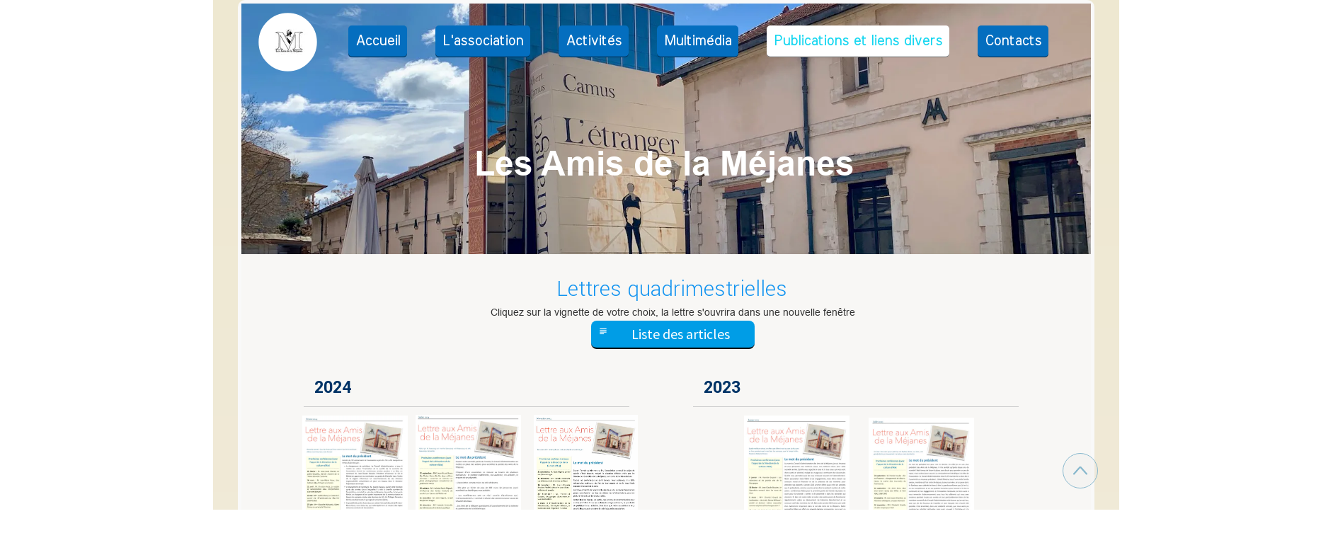

--- FILE ---
content_type: text/css
request_url: https://www.lesamisdelamejanes.com/assets/precompile/ui_developer/separator.css?clearcache=4
body_size: 194
content:
.uid_prev_gadget.prev_separator {
	display: table;
	width: 100%;
	height: 100%;
}

.uid_separator {
	background-color: transparent;
	height: 1px;
	width: 100%;
}

.uid_prev_gadget.prev_separator .tab_cell{
	display: table-cell;
	height: 100%;
	vertical-align: middle;
	width: 100%;
}
